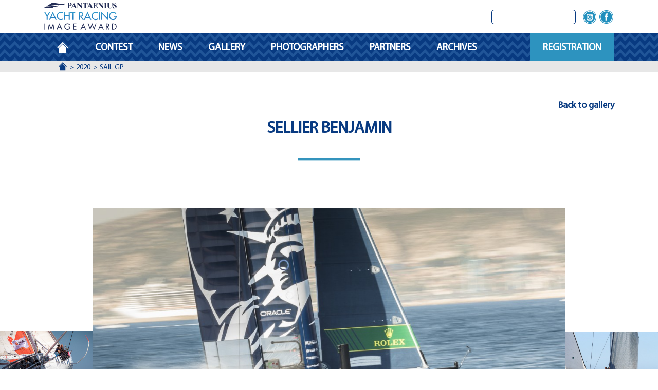

--- FILE ---
content_type: text/html; charset=UTF-8
request_url: https://www.yachtracingimage.com/2020/sail-gp.html
body_size: 3482
content:
<!DOCTYPE html>
<html lang="en" prefix="og:http://ogp.me/ns#">
    <head itemscope itemtype="http://schema.org/WebSite">
        <meta charset="utf-8">
        <meta name="viewport" content="width=device-width, initial-scale=1, shrink-to-fit=no">
        <meta http-equiv="x-ua-compatible" content="ie=edge">
        <title itemprop="name">Sail GP</title>

        <meta name="description" property="og:description" content="I selected this image as it demonstrates the power of the foiling F50 and the superb handling ski..."/>
                <meta property="og:title" content="Sail GP"/>
        <meta property="og:type" content="website"/>
        <meta property="og:sitename" content="Yacht Racing Image Award"/>
        <script type="application/ld+json">
            {
            "@context" : "https://schema.org",
            "@type" : "WebSite",
            "name" : "Yacht Racing Image Award",
            "alternateName" : "Yacht Racing Image Award",
            "url" : "https://www.yachtracingimage.com/"
            }
        </script>

	        	<meta property="og:url" content="http://www.yachtracingimage.com/2020/sail-gp.html"/>
	
        
        
                    <meta property="og:image" content="https://www.yachtracingimage.com/files/photos/1080p/2020/10/06/Team-USA-SAILGP-Kirby-B-Sellier.jpg"/>
        
        <link href="/favicon.ico" type="image/x-icon" rel="icon"/><link href="/favicon.ico" type="image/x-icon" rel="shortcut icon"/>        <link rel="stylesheet" href="https://www.yachtracingimage.com/css/main.min.css?v=1"/>
        <script type="text/javascript" src="//platform-api.sharethis.com/js/sharethis.js#property=5ae178074d3f70001197fa51&product=inline-share-buttons"></script>
        <script>(function(w,d,s,l,i){w[l]=w[l]||[];w[l].push({'gtm.start':
                    new Date().getTime(),event:'gtm.js'});var f=d.getElementsByTagName(s)[0],
                j=d.createElement(s),dl=l!='dataLayer'?'&l='+l:'';j.async=true;j.src=
                'https://www.googletagmanager.com/gtm.js?id='+i+dl;f.parentNode.insertBefore(j,f);
            })(window,document,'script','dataLayer', 'GTM-ML32RXH');
        </script>
        <script src="https://www.google.com/recaptcha/api.js?onload=onloadCallback&render=explicit" async defer></script>
    </head>
	<body class="has-breadcrumb  ">
        <noscript>
            <iframe src="https://www.googletagmanager.com/ns.html?id=GTM-ML32RXH" height="0" width="0" style="display:none;visibility:hidden"></iframe>
        </noscript>

		<header class="fixed-top">
            <div id="header-top">
            <div class="container">
                <div class="row">
                    <div class="col">
                        <a href="https://www.yachtracingimage.com/" class="logo"><img src="/files/img/logo.svg?v=1" alt="yacht racing image award" class="img-fluid" style="height: 54px;"/></a>                    </div>
                    <div class="col hidden-md-down">
                        <form>
                            <input class="elasticsearch-search" id="search">
                        </form>
                        <ul class="menu menu-header-top "><li class="item elasticsearch-search"><span class="ion-search"></span><span class="ion-close hide"></span></li><li class="item"><a href="https://www.instagram.com/mirabaudyachtracingimage/" class="link" target="_blank"><div class="social-instagram"></div></a></li><li class="item"><a href="https://www.facebook.com/YachtRacingImage/" class="link" target="_blank"><div class="social-facebook"></div></a></li></ul>                    </div>
                    <div class="col navbar-toggleable-md hidden-lg-up">
                        <button class="navbar-toggler" type="button" data-toggle="collapse" data-target="#navbarToggler" aria-controls="navbarToggler" aria-expanded="false" aria-label="Toggle navigation">
                            <span class="ion-navicon-round"></span>
                        </button>
                                            </div>
                </div>
            </div>
        </div>
    
    <div id="header-bottom">
        <div class="container">
            <div class="row">
                                    <div class="col-12 navbar-toggleable-md">
                        <div class="collapse navbar-collapse" id="navbarToggler">
                            <ul class="menu menu-header-bottom "><li class="item  home-link"><a href="https://www.yachtracingimage.com" class="link">Homepage</a></li><li class="item  sub"><button class="navbar-toggler icon-plus collapsed" type="button" data-toggle="collapse" data-target=".menu-children-4-" aria-controls="navbarToggleExternalContent" aria-expanded="false" aria-label="Toggle navigation"></button><a href="https://www.yachtracingimage.com/contest/about.html" class="link">Contest</a><ul class="menu menu-children-4-  collapse"><li class="item "><a href="https://www.yachtracingimage.com/contest/about.html" class="link">About</a></li><li class="item "><a href="https://www.yachtracingimage.com/contest/rules.html" class="link">Rules</a></li><li class="item "><a href="https://www.yachtracingimage.com/contest/hall-of-fame.html" class="link">Hall of fame</a></li><li class="item "><a href="https://www.yachtracingimage.com/contest/" class="link">Jury</a></li></ul></li><li class="item "><a href="https://www.yachtracingimage.com/news.html" class="link">News</a></li><li class="item "><a href="https://www.yachtracingimage.com/gallery.html" class="link">Gallery</a></li><li class="item "><a href="https://www.yachtracingimage.com/photographers.html" class="link">Photographers</a></li><li class="item "><a href="https://www.yachtracingimage.com/partners.html" class="link">Partners</a></li><li class="item  sub"><button class="navbar-toggler icon-plus collapsed" type="button" data-toggle="collapse" data-target=".menu-children-22-" aria-controls="navbarToggleExternalContent" aria-expanded="false" aria-label="Toggle navigation"></button><a href="https://www.yachtracingimage.com/archives/2021.html" class="link">Archives</a><ul class="menu menu-children-22-  collapse"><li class="item "><a href="https://www.yachtracingimage.com/archives/2024.html" class="link">2024</a></li><li class="item "><a href="https://www.yachtracingimage.com/archives/2023.html" class="link">2023</a></li><li class="item "><a href="https://www.yachtracingimage.com/archives/2022.html" class="link">2022</a></li><li class="item "><a href="https://www.yachtracingimage.com/archives/2021.html" class="link">2021</a></li><li class="item "><a href="https://www.yachtracingimage.com/archives/2020.html" class="link">2020</a></li><li class="item "><a href="https://www.yachtracingimage.com/archives/2019.html" class="link">2019</a></li><li class="item "><a href="https://www.yachtracingimage.com/archives/2018.html" class="link">2018</a></li><li class="item "><a href="https://www.yachtracingimage.com/archives/2016.html" class="link">2016</a></li><li class="item "><a href="https://www.yachtracingimage.com/archives/2017.html" class="link">2017</a></li><li class="item "><a href="https://www.yachtracingimage.com/archives/2015.html" class="link">2015</a></li><li class="item "><a href="https://www.yachtracingimage.com/archives/2014.html" class="link">2014</a></li><li class="item "><a href="https://www.yachtracingimage.com/archives/2013.html" class="link">2013</a></li></ul></li><li class="item  blue-link"><a href="https://www.yachtracingimage.com/registration.html" class="link">Registration</a></li></ul>                        </div>
                    </div>
                            </div>
        </div>
    </div>

</header>

    <div id="breadcrumb">
        <div class="container">
            <ul itemscope itemtype="http://schema.org/BreadcrumbList"><li class="link" itemprop="itemListElement" itemscope itemtype="http://schema.org/ListItem"><a href="https://www.yachtracingimage.com/" itemscope itemtype="http://schema.org/Thing" itemprop="item"><span itemprop="name">Accueil</span></a><meta itemprop="position" content="1" /></li><li class="link " itemprop="itemListElement" itemscope itemtype="http://schema.org/ListItem"><a href="https://www.yachtracingimage.com/2020.html" itemscope itemtype="http://schema.org/Thing" itemprop="item" class=""><span itemprop="name">2020</span></a><meta itemprop="position" content="2" /></li><li class="link no-after" itemprop="itemListElement" itemscope itemtype="http://schema.org/ListItem"><a href="https://www.yachtracingimage.com/2020/sail-gp.html" itemscope itemtype="http://schema.org/Thing" itemprop="item" class="active"><span itemprop="name">Sail GP</span></a><meta itemprop="position" content="3" /></li></ul>        </div>
    </div>

        <div id="container-handlebars">
            <script id="handlebars-results" type="text/x-handlebars-template">
                <div class="results row">
                    <div class="col-12 col-lg-8 offset-lg-2">
                        <div class="result-count">{{this.message}}</div>
                        <div class="row no-gutters">
                            {{#each this.results}}<div class="col-12 col-md-6 col-lg-6">
                                <div class="result row no-gutters">
                                    {{#ifCond media_url '!==' null}}
                                        <div class="col-6 img"><a href="{{href}}"><img src="{{media_url}}" alt="{{title}}" class="img-fluid"  /></a></div>
                                        <div class="col-6 search-data">
                                            <div class="title">{{truncate title "30"}}</div>
                                            <div class="desc">{{truncate content "60"}}</div>
                                            <p class="more">
                                                <a href="{{href}}">Read</a>
                                            </p>
                                        </div>
                                    {{/ifCond}}
                                    {{#ifCond media_url '===' null}}
                                        <div class="col-12 search-data">
                                            <div class="title">{{truncate title "60"}}</div>
                                            <div class="desc">{{truncate content "120"}}</div>
                                            <p class="more">
                                                <a href="{{href}}">Read</a>
                                            </p>
                                        </div>
                                    {{/ifCond}}

                                </div>
                            </div>{{/each}}
                        </div>
                    </div>

                </div>
            </script>
            <div id="handlebars-output"></div>
        </div>

        <div class="main">
            
    

            <div class="template template-image">
            <div class="container">
    <div class="row">
        <div class="col-12">
            <div class="navigation">
                <div class="col-6 next">
                    <a href="/gallery/2020.html">Back to gallery</a>                </div>
            </div>
        </div>
        <div class="col-12">
            <h2>
                SELLIER Benjamin            </h2>

        </div>
    </div>
</div>


<div class="row no-gutters pic">
    <div class="container">
        <div class="row">
            <div class="col-12 col-md-10 offset-md-1  text-center">
                <img src="https://www.yachtracingimage.com/files/photos/1080p/2020/10/06/Team-USA-SAILGP-Kirby-B-Sellier.jpg"
                     class="img-fluid">
            </div>
        </div>
    </div>
    <div class="pic-navigation">
                        <a href="/2020/defi-azimut-imoca-global-series.html">
                    <img src="https://www.yachtracingimage.com/files/photos/720p/2020/10/06/DefiAzimut2020_Runs-1612.jpg"
                         class="img-fluid previous-pic">
                </a>
                                        <a href="/2020/maxiyachtrolexcup-1.html">
                    <img src="https://www.yachtracingimage.com/files/photos/720p/2020/10/06/IMG_2792.jpg"
                         class="img-fluid next-pic">
                </a>
                    </div>
</div>
<div class="container mt-4">
    <div class="row">
        <div class="col-12 col-md-5 offset-md-1">

            <div class="mt-md-3" style="display: flex;align-items: center;">

                                                                                </div>

            <div class="mt-md-5 pt-5">
                <a href="/photographers/sellierbenjamin-1.html">
                    <div class="row">
                        <div class="col-12">
                            <div class="row no-gutters">
                                <div class="col-6">
                                    <img
                                        src="https://www.yachtracingimage.com/files/pictures/720p/2021/10/05/60857144_10156345400250872_2268582170761101312_n.jpg"
                                        class=" img-fluid">

                                </div>
                            </div>
                        </div>
                        <div class="col-12">
                            <h4 class="text-uppercase">Photographer bio</h4>
                        </div>
                    </div>
                </a>
            </div>

        </div>
        <div class="col-12 col-md-5">
            <h4 class="text-uppercase">Athlete / Boat :</h4>
            <div class="ml-1">
                Rome Kirby - Team USA SAIL GP            </div>
            <h4 class="text-uppercase">Event :</h4>
            <div class="ml-1">
                Sail GP            </div>
            <h4 class="text-uppercase">Location :</h4>
            <div class="ml-1">
                Marseille            </div>
            <h4 class="text-uppercase">About the shot :</h4>
            <div class="ml-1">
                I selected this image as it demonstrates the power of the foiling F50 and the superb handling skills of the SailGP Teams.             </div>
            <h4 class="text-uppercase">Camera :</h4>
            <div class="ml-1">
                Canon 5D Mark IV, 200mm, 200, 22 ,  1/25            </div>
            <div class="sharethis-inline-share-buttons text-left mt-5" id="st-1">
            </div>
        </div>
    </div>
</div>
        </div>
    
        </div>

		<footer>

    <div id="footer-top">
        <div class="container">
            <div class="row">
                <div class="col-12">
                    <ul class="menu menu-footer-top row"><li class="item  link"><label for="footer_9"></label><p class="link">Follow Us</p><ul class="menu menu-children-9-  collapse"><li class="item"><a href="https://www.instagram.com/mirabaudyachtracingimage/" class="link" target="_blank"><div class="social-instagram"></div></a></li><li class="item"><a href="https://www.facebook.com/YachtRacingImage/" class="link" target="_blank"><div class="social-facebook"></div></a></li></ul></li><li class="item  link"><label for="footer_10"></label><p class="link">News</p><ul class="menu menu-children-10-  collapse"><li class="item"><p>Receive our news</p></li><li class="item"><a href="https://www.yachtracingimage.com/newsletter.html" class="button button-red">Subscribe</a></li></ul></li><li class="item  link"><label for="footer_11"></label><p class="link">Contact</p><ul class="menu menu-children-11-  collapse"><li class="item"><p>MaxComm Communication<br /><a href="tel:+41227355530">+41 22 735 55 30</a><br /><a href="http://www.maxcomm.ch/en/home-en/" target="_blank">www.maxcomm.ch</a><br /><a href="mailto:contact@maxcomm.ch" target="_blank">contact@maxcomm.ch</a></p></li><li class="item"><a href="https://www.yachtracingimage.com/contact.html" class="button button-red">Contact us</a></li></ul></li></ul>                </div>
            </div>
        </div>
    </div>

    <div id="footer-bottom">
        <div class="container">
            <div class="row">
                <div class="col-12 col-md-6 pull-md-6 col-lg-8">
                    <p class="copyright"><a href="http://www.maxcomm.ch/en/home-en/" target="_blank">Copyright &copy; 2026, MaxComm Communication</a></p>
                </div>
                <div class="col-12 col-md-6 push-md-6 col-lg-4 text-right">
                    <ul class="menu menu-footer-bottom row"><li class="item  col-12"><a href="https://www.yachtracingimage.com/terms-and-conditions.html" class="link">Terms and conditions</a></li></ul>                </div>
            </div>
        </div>
    </div>

</footer>

<div class="navbar-fixed-bottom">
    <div class="container">
        <a href="#arrow-top" id="arrow-top" class="hide" onclick="$('html,body').animate({scrollTop:0},'slow');return false;"><i class="fa fa-chevron-circle-up" aria-hidden="true"></i></a>    </div>
</div>		<script src="https://www.yachtracingimage.com/js/main.min.js"></script>
	</body>
</html>


--- FILE ---
content_type: image/svg+xml
request_url: https://www.yachtracingimage.com/files/img/logo.svg?v=1
body_size: 8856
content:
<?xml version="1.0" encoding="UTF-8"?><svg id="Calque_1" xmlns="http://www.w3.org/2000/svg" xmlns:xlink="http://www.w3.org/1999/xlink" viewBox="0 0 143.24 54"><defs><linearGradient id="Dégradé_sans_nom_13" x1="6.85" y1="18.46" x2="6.9" y2="33.85" gradientUnits="userSpaceOnUse"><stop offset=".23" stop-color="#3197cb"/><stop offset=".66" stop-color="#2580c2"/></linearGradient><linearGradient id="Dégradé_sans_nom_13-2" x1="17.78" y1="17.83" x2="17.82" y2="33.87" xlink:href="#Dégradé_sans_nom_13"/><linearGradient id="Dégradé_sans_nom_13-3" x1="31.6" y1="18.16" x2="31.65" y2="34.18" xlink:href="#Dégradé_sans_nom_13"/><linearGradient id="Dégradé_sans_nom_13-4" x1="45.31" y1="18.47" x2="45.35" y2="33.87" xlink:href="#Dégradé_sans_nom_13"/><linearGradient id="Dégradé_sans_nom_13-5" x1="56.86" y1="18.47" x2="56.9" y2="33.85" xlink:href="#Dégradé_sans_nom_13"/><linearGradient id="Dégradé_sans_nom_13-6" x1="73.6" y1="18.47" x2="73.65" y2="33.86" xlink:href="#Dégradé_sans_nom_13"/><linearGradient id="Dégradé_sans_nom_13-7" x1="85.6" y1="17.83" x2="85.64" y2="33.87" xlink:href="#Dégradé_sans_nom_13"/><linearGradient id="Dégradé_sans_nom_13-8" x1="99.42" y1="18.16" x2="99.47" y2="34.18" xlink:href="#Dégradé_sans_nom_13"/><linearGradient id="Dégradé_sans_nom_13-9" x1="108.62" y1="18.48" x2="108.66" y2="33.85" xlink:href="#Dégradé_sans_nom_13"/><linearGradient id="Dégradé_sans_nom_13-10" x1="118.99" y1="17.73" x2="119.04" y2="34.5" xlink:href="#Dégradé_sans_nom_13"/><linearGradient id="Dégradé_sans_nom_13-11" x1="134.93" y1="18.16" x2="134.98" y2="34.18" xlink:href="#Dégradé_sans_nom_13"/></defs><path d="M.88,18.48h2.2l3.77,6.56,3.77-6.56h2.2l-5.01,8.68v6.69h-1.92v-6.69L.88,18.48Z" style="fill:url(#Dégradé_sans_nom_13);"/><path d="M14.3,30l-1.75,3.85h-2.06l7.34-16.02,7.34,16.02h-2.06l-1.75-3.85h-7.05ZM17.82,22.03l-2.73,6.22h5.46l-2.73-6.22Z" style="fill:url(#Dégradé_sans_nom_13-2);"/><path d="M37.64,21.42c-1.1-.98-2.61-1.51-4.06-1.51-3.45,0-6.07,2.87-6.07,6.28s2.61,6.24,6.03,6.24c1.51,0,2.96-.57,4.1-1.59v2.26c-1.18.69-2.69,1.08-4.04,1.08-4.38,0-8.01-3.49-8.01-7.93s3.65-8.09,8.17-8.09c1.34,0,2.71.33,3.87,1.04v2.22Z" style="fill:url(#Dégradé_sans_nom_13-3);"/><path d="M48.99,24.68v-6.2h1.92v15.37h-1.92v-7.38h-7.32v7.38h-1.92v-15.37h1.92v6.2h7.32Z" style="fill:url(#Dégradé_sans_nom_13-4);"/><path d="M57.82,33.85h-1.92v-13.62h-3.65v-1.75h9.21v1.75h-3.65v13.62Z" style="fill:url(#Dégradé_sans_nom_13-5);"/><path d="M78.43,33.85h-2.32l-4.53-6.5h-.8v6.5h-1.92v-15.37h2.32c1.37,0,2.83.02,4.06.71,1.28.75,2.02,2.2,2.02,3.67,0,2.2-1.47,4.04-3.69,4.3l4.85,6.69ZM70.78,25.76h.61c1.96,0,4.08-.37,4.08-2.81s-2.28-2.75-4.18-2.75h-.51v5.56Z" style="fill:url(#Dégradé_sans_nom_13-6);"/><path d="M82.12,30l-1.75,3.85h-2.06l7.34-16.02,7.34,16.02h-2.06l-1.75-3.85h-7.05ZM85.64,22.03l-2.73,6.22h5.46l-2.73-6.22Z" style="fill:url(#Dégradé_sans_nom_13-7);"/><path d="M105.46,21.42c-1.1-.98-2.61-1.51-4.06-1.51-3.44,0-6.07,2.87-6.07,6.28s2.61,6.24,6.03,6.24c1.51,0,2.96-.57,4.1-1.59v2.26c-1.18.69-2.69,1.08-4.04,1.08-4.38,0-8.01-3.49-8.01-7.93s3.65-8.09,8.17-8.09c1.35,0,2.71.33,3.87,1.04v2.22Z" style="fill:url(#Dégradé_sans_nom_13-8);"/><path d="M109.6,33.85h-1.92v-15.37h1.92v15.37Z" style="fill:url(#Dégradé_sans_nom_13-9);"/><path d="M112.29,17.75l11.54,12.09v-11.35h1.92v16l-11.54-12.09v11.46h-1.92v-16.1Z" style="fill:url(#Dégradé_sans_nom_13-10);"/><path d="M142.48,26.11v.61c0,4.22-2.98,7.46-7.28,7.46s-7.77-3.71-7.77-7.97,3.55-8.05,7.97-8.05c2.39,0,4.75,1.08,6.26,2.98l-1.35,1.28c-1.1-1.51-2.96-2.51-4.83-2.51-3.44,0-6.13,2.79-6.13,6.24,0,3.22,2.65,6.28,5.97,6.28,2.38,0,4.95-2.06,5.03-4.57h-3.97v-1.75h6.1Z" style="fill:url(#Dégradé_sans_nom_13-11);"/><path d="M2.97,52.7h-1.49v-11.96h1.49v11.96Z" style="fill:#232d56;"/><path d="M11,44.81h-.03l-1.4,7.9h-1.54l2.44-12.47,4.11,9.42,4.11-9.42,2.44,12.47h-1.54l-1.4-7.9h-.03l-3.58,8.15-3.58-8.15Z" style="fill:#232d56;"/><path d="M27.92,49.71l-1.36,3h-1.6l5.71-12.47,5.71,12.47h-1.6l-1.36-3h-5.49ZM30.66,43.5l-2.13,4.84h4.25l-2.13-4.84Z" style="fill:#232d56;"/><path d="M52.03,46.68v.48c0,3.28-2.32,5.8-5.66,5.8s-6.04-2.89-6.04-6.2,2.76-6.26,6.2-6.26c1.86,0,3.7.84,4.87,2.32l-1.05,1c-.86-1.17-2.3-1.95-3.76-1.95-2.68,0-4.77,2.17-4.77,4.85,0,2.51,2.06,4.88,4.65,4.88,1.86,0,3.85-1.6,3.92-3.55h-3.09v-1.36h4.74Z" style="fill:#232d56;"/><path d="M57.26,40.75h6.42v1.36h-4.93v3.35h4.79v1.36h-4.79v4.52h4.93v1.36h-6.42v-11.96Z" style="fill:#232d56;"/><path d="M74.67,49.26l-1.44,3.38h-1.45l5.49-12.47,5.35,12.47h-1.47l-1.4-3.38h-5.08ZM77.25,43.27l-2.04,4.77h4.03l-1.99-4.77Z" style="fill:#232d56;"/><path d="M90.65,49.66l3.85-9.54,3.85,9.54,3.13-8.92h1.44l-4.56,12.52-3.85-9.58-3.85,9.58-4.56-12.52h1.44l3.13,8.92Z" style="fill:#232d56;"/><path d="M109.25,49.26l-1.44,3.38h-1.45l5.49-12.47,5.35,12.47h-1.47l-1.4-3.38h-5.08ZM111.82,43.27l-2.04,4.77h4.03l-1.99-4.77Z" style="fill:#232d56;"/><path d="M122.98,52.64h-1.33v-11.9h1.72c2.26,0,4.36.6,4.36,3.28,0,1.83-1.15,3.13-2.98,3.28l3.79,5.34h-1.63l-3.6-5.23h-.33v5.23ZM122.98,46.25h.41c1.5,0,3.02-.28,3.02-2.13,0-1.96-1.44-2.15-3.03-2.15h-.39v4.28Z" style="fill:#232d56;"/><path d="M133.37,40.74h2.24c1.78,0,3.24.24,4.64,1.44,1.36,1.17,1.97,2.76,1.97,4.53s-.63,3.27-1.94,4.44c-1.42,1.26-2.84,1.5-4.7,1.5h-2.21v-11.9ZM135.66,51.41c1.45,0,2.67-.21,3.76-1.23.98-.92,1.48-2.16,1.48-3.49s-.52-2.67-1.55-3.57c-1.09-.96-2.29-1.15-3.69-1.15h-.96v9.44h.96Z" style="fill:#232d56;"/><path d="M22.08,4.55c13.7,1.13,18.56-1.17,18.56-1.17l1.65-1.67c-.05-.08-.04-.07-.09-.15-1.26.39-5.98,1.5-15.81.01-5.27-.8-8.59-.85-10.62-.72l-5.15,3.16c.03.09.02.07.05.16.97-.11,3.85-.26,11.4.36Z" style="fill:#232d56;"/><path d="M7.62,10.32c8.09.67,10.96-.69,10.96-.69l.96-.97c-.03-.05-.03-.05-.06-.1-.78.24-3.57.87-9.31,0-3.11-.47-5.07-.5-6.27-.42l-3.02,1.85c.02.06.02.05.03.11.6-.07,2.31-.14,6.7.22Z" style="fill:#232d56;"/><path d="M13.98,7.83c10.66.88,14.44-.91,14.44-.91l1.31-1.33c-.03-.05-.03-.05-.06-.1-.92.3-4.59,1.2-12.34.02-4.1-.62-6.68-.66-8.27-.56l-4.05,2.48c.02.06.02.05.04.11.71-.09,2.92-.22,8.92.28Z" style="fill:#232d56;"/><path d="M72.18.95c.89-.02,1.51.17,1.51,1.43v4.42l-5.36-6.22h-3.65v.36c.61-.09.96.51,1.28.95v7.31c-.03.91-.31,1.38-1.24,1.43-.51-.02-.89-.32-1.14-.77-.33-.57-.61-1.24-.89-1.86l-3.6-7.7h-.49l-3.65,8.56c-.45,1.04-.55,1.63-1.6,1.77v.36h3.43v-.36c-.61,0-1.31-.09-1.31-.89,0-.41.35-1.34.54-1.74h3.65l.19.44c.13.29.58,1.24.58,1.59,0,.27-.17.45-.44.54-.25.08-.54.06-.73.06v.36h8.99v-.36c-.96.02-1.6-.17-1.6-1.43V2.78l7.38,8.5h.35V2.38c.01-.92.3-1.39,1.12-1.43v-.36h-3.33v.36ZM56.27,7.41l1.48-3.52,1.58,3.52h-3.06Z" style="fill:#232d56;"/><path d="M104.43,9.19c-.96,1.21-1.71,1.21-3.21,1.21-1.1,0-1.16-.2-1.16-1.3v-3.31c1.58-.08,2.09.85,2.32,2.34h.35V2.96h-.35c-.19,1.54-.76,2.36-2.32,2.31V1.98c0-.75.19-.77.9-.78h.93c1.77,0,2.45.8,2.61,2.34h.35V.59h-8.73v.36c.9.03,1.23.11,1.23,1.33v7.04c0,1.2-.32,1.29-1.18,1.33-.51-.02-.9-.32-1.15-.77-.33-.57-.61-1.24-.89-1.86l-3.6-7.7h-.49l-3.65,8.56c-.45,1.04-.55,1.63-1.6,1.77h0s-.83,0-.83,0h0c-1.1-.02-1.52-.33-1.52-1.31V1.52c0-.33.1-.33.51-.33,1.38,0,2.22.88,2.44,2.23h.35l-.09-2.84h-9.12l-.09,2.84h.35c.22-1.36,1.06-2.23,2.44-2.23.42,0,.51,0,.51.33v7.81c0,1.06-.41,1.28-1.5,1.31v.36h9.98v-.36c-.61,0-1.31-.09-1.31-.89,0-.41.35-1.34.54-1.74h3.65l.19.44c.13.29.58,1.24.58,1.59,0,.27-.17.45-.44.54-.25.08-.54.06-.73.06v.36h14.23l.57-3.16-.35-.09c-.06.23-.32.92-.74,1.43ZM87.72,7.41l1.48-3.52,1.58,3.52h-3.06Z" style="fill:#232d56;"/><path d="M131.6.96c.93-.02,1.45.23,1.5,1.37v4.17c0,2.91-1.25,3.9-2.86,3.9-1.52,0-2.5-.92-2.56-2.49V2.26c0-1.16.41-1.28,1.35-1.31v-.36h-15.3v.36c.89-.02,1.51.17,1.51,1.43v4.42l-5.36-6.22h-3.65v.36c.61-.09.96.51,1.28.95v7.31c-.03.92-.32,1.39-1.28,1.43v.36h3.57v-.36c-.96.02-1.6-.17-1.6-1.43V2.78l7.38,8.5h.35V2.38c.01-.92.3-1.39,1.12-1.43h.81s0,0,0,0c.9.03,1.23.11,1.23,1.33v7.04c0,1.22-.33,1.3-1.23,1.33v.36h5.17v-.36c-.9-.03-1.23-.11-1.23-1.33V2.28c0-1.22.33-1.3,1.23-1.33h.6c1,.03,1.34.11,1.34,1.31v5.42c0,1.31.83,2.4,1.71,2.93.89.53,2.08.66,3.06.66.48,0,1.02-.03,1.76-.29,1.37-.47,2.35-1.68,2.35-4.48V2.34c0-.5.12-.91.25-1.07.17-.21.42-.32.87-.32v-.36h-3.38v.38Z" style="fill:#232d56;"/><path d="M140.4,4.87l-1.84-1c-.7-.39-1.38-.75-1.38-1.69,0-.8.65-1.27,1.41-1.27,1.35,0,2.38,1.4,2.63,2.67h.39l-.1-3.29h-.39c-.01.32-.25.44-.49.44-.17,0-.36-.05-.49-.11-.51-.23-1.23-.32-1.55-.32-1.79,0-3.05,1.34-3.05,3.19,0,1.34.58,2.2,1.83,2.93l1.6.92c.74.38,1.37.85,1.37,1.78,0,1-.78,1.54-1.74,1.54-1.51,0-2.5-1.6-2.74-2.99h-.39l.07,3.59h.39c.07-.29.19-.45.51-.45.39,0,1.25.45,2.24.45,2.11-.03,3.59-1.42,3.59-3.46,0-1.16-.61-2.29-1.83-2.94Z" style="fill:#232d56;"/><path d="M50.72,6.25c.92,0,1.75-.17,2.35-.54.34-.21.68-.48.96-.83h0c.37-.46.63-1.04.63-1.77,0-.06,0-.12,0-.18-.06-.96-.62-1.62-1.38-2.13-.71-.48-1.88-.51-3.09-.51h-4.06v.37c.86.03,1.18.11,1.18,1.37v7.23c0,1.26-.32,1.33-1.18,1.37v.37h4.95v-.37c-.86-.03-1.18-.11-1.18-1.37v-3.01h.82ZM49.89,5.63V1.61c0-.55.15-.7.64-.7,1.21,0,1.97.97,2.11,2.03.09.69-.07,1.42-.55,1.95h0c-.45.5-1.17.81-2.21.74Z" style="fill:#232d56;"/></svg>